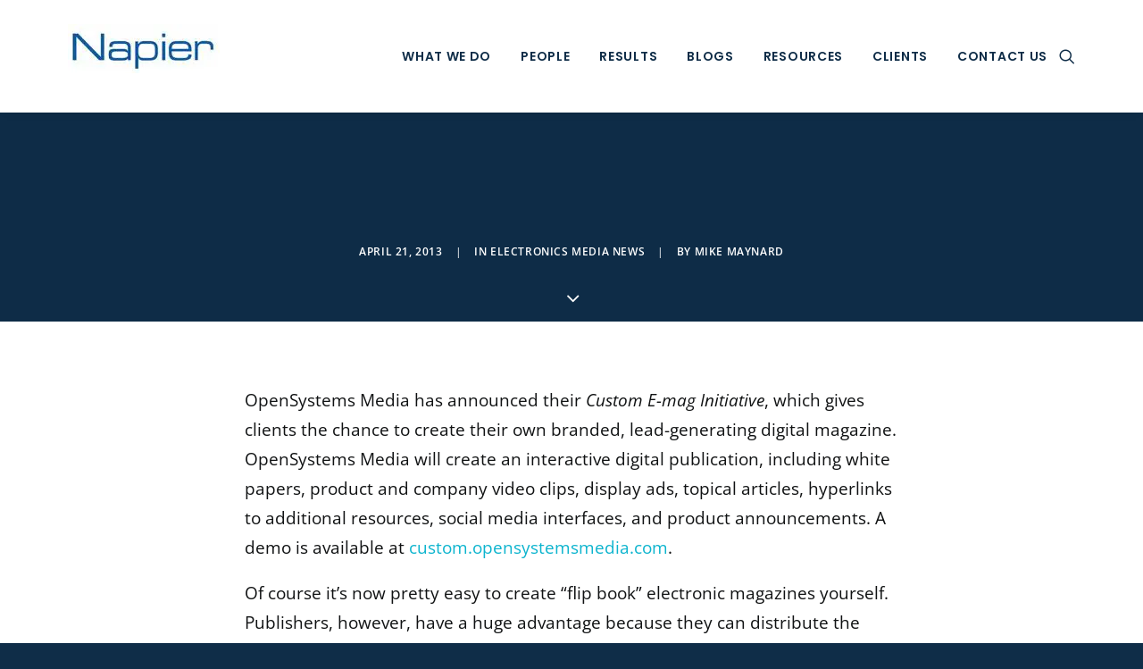

--- FILE ---
content_type: application/javascript
request_url: https://koi-3qnljc2it8.marketingautomation.services/koi?rf=&hn=www.napierb2b.com&lg=en-US%40posix&sr=1280x720&cd=24&vr=2.4.1&se=1769887257115&ac=KOI-47SKU677M0&ts=1769887257&pt=NaN&pl=NaN&loc=https%3A%2F%2Fwww.napierb2b.com%2F2013%2F04%2Fcustom-electronic-magazines-from-opensystems-media%2F&tp=page&ti=Custom%20electronic%20magazines%20from%20OpenSystems%20Media
body_size: -69
content:
window._ss.handleResponse({"isChatbotCapable":false,"trackingID":"202601|697e5619b0f3af68326435c5","type":"page"});
